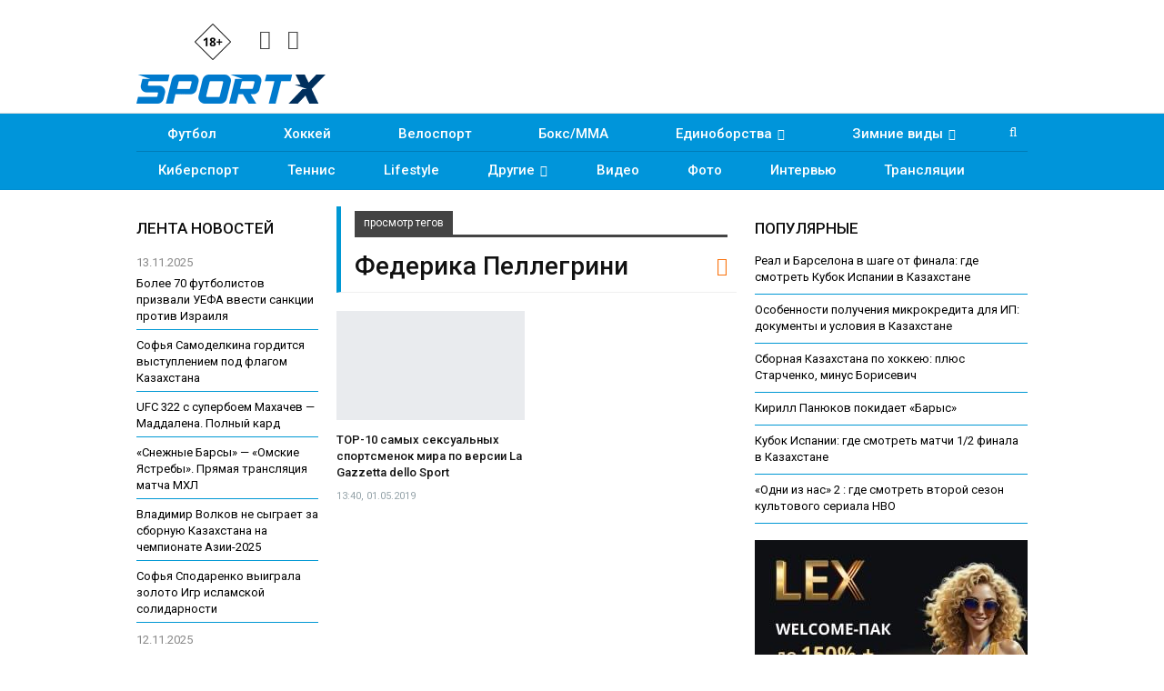

--- FILE ---
content_type: text/html; charset=UTF-8
request_url: https://sportx.kz/tag/federika-pellegrini/
body_size: 14288
content:
	<!DOCTYPE html>
		<!--[if IE 8]>
	<html class="ie ie8" lang="ru-RU" prefix="og: http://ogp.me/ns#"> <![endif]-->
	<!--[if IE 9]>
	<html class="ie ie9" lang="ru-RU" prefix="og: http://ogp.me/ns#"> <![endif]-->
	<!--[if gt IE 9]><!-->
<html lang="ru-RU" prefix="og: http://ogp.me/ns#"> <!--<![endif]-->
	<head>
				<meta charset="UTF-8">
		<meta http-equiv="X-UA-Compatible" content="IE=edge">
		<meta name="viewport" content="width=device-width, initial-scale=1.0">
		<link rel="pingback" href="https://sportx.kz/xmlrpc.php"/>

		<title>Федерика Пеллегрини - SportX.kz</title>

<!-- This site is optimized with the Yoast SEO Premium plugin v8.4 - https://yoast.com/wordpress/plugins/seo/ -->
<meta name="description" content="Федерика Пеллегрини"/>
<link rel="canonical" href="https://sportx.kz/tag/federika-pellegrini/" />
<meta property="og:locale" content="ru_RU" />
<meta property="og:type" content="object" />
<meta property="og:title" content="Федерика Пеллегрини - SportX.kz" />
<meta property="og:description" content="Федерика Пеллегрини" />
<meta property="og:url" content="https://sportx.kz/tag/federika-pellegrini/" />
<meta property="og:site_name" content="SportX.kz" />
<meta name="twitter:card" content="summary_large_image" />
<meta name="twitter:description" content="Федерика Пеллегрини" />
<meta name="twitter:title" content="Федерика Пеллегрини - SportX.kz" />
<script type='application/ld+json'>{"@context":"https:\/\/schema.org","@type":"Organization","url":"https:\/\/sportx.kz\/","sameAs":["https:\/\/www.facebook.com\/sportx.kz","https:\/\/www.instagram.com\/sportx.kz\/","https:\/\/www.youtube.com\/channel\/UCUxtSXNLDF8wskVMEID55DA\/"],"@id":"https:\/\/sportx.kz\/#organization","name":"SportX.kz","logo":"https:\/\/sportx.kz\/wp-content\/uploads\/2018\/11\/sportx-kz-logo-site.png"}</script>
<!-- / Yoast SEO Premium plugin. -->

<link rel='dns-prefetch' href='//fonts.googleapis.com' />
<link rel='dns-prefetch' href='//s.w.org' />
<link rel="alternate" type="application/rss+xml" title="SportX.kz &raquo; Лента" href="https://sportx.kz/feed/" />
<link rel="alternate" type="application/rss+xml" title="SportX.kz &raquo; Лента комментариев" href="https://sportx.kz/comments/feed/" />
<link rel="alternate" type="application/rss+xml" title="SportX.kz &raquo; Лента метки Федерика Пеллегрини" href="https://sportx.kz/tag/federika-pellegrini/feed/" />
		<script type="text/javascript">
			window._wpemojiSettings = {"baseUrl":"https:\/\/s.w.org\/images\/core\/emoji\/12.0.0-1\/72x72\/","ext":".png","svgUrl":"https:\/\/s.w.org\/images\/core\/emoji\/12.0.0-1\/svg\/","svgExt":".svg","source":{"concatemoji":"https:\/\/sportx.kz\/wp-includes\/js\/wp-emoji-release.min.js?ver=5.3"}};
			!function(e,a,t){var r,n,o,i,p=a.createElement("canvas"),s=p.getContext&&p.getContext("2d");function c(e,t){var a=String.fromCharCode;s.clearRect(0,0,p.width,p.height),s.fillText(a.apply(this,e),0,0);var r=p.toDataURL();return s.clearRect(0,0,p.width,p.height),s.fillText(a.apply(this,t),0,0),r===p.toDataURL()}function l(e){if(!s||!s.fillText)return!1;switch(s.textBaseline="top",s.font="600 32px Arial",e){case"flag":return!c([127987,65039,8205,9895,65039],[127987,65039,8203,9895,65039])&&(!c([55356,56826,55356,56819],[55356,56826,8203,55356,56819])&&!c([55356,57332,56128,56423,56128,56418,56128,56421,56128,56430,56128,56423,56128,56447],[55356,57332,8203,56128,56423,8203,56128,56418,8203,56128,56421,8203,56128,56430,8203,56128,56423,8203,56128,56447]));case"emoji":return!c([55357,56424,55356,57342,8205,55358,56605,8205,55357,56424,55356,57340],[55357,56424,55356,57342,8203,55358,56605,8203,55357,56424,55356,57340])}return!1}function d(e){var t=a.createElement("script");t.src=e,t.defer=t.type="text/javascript",a.getElementsByTagName("head")[0].appendChild(t)}for(i=Array("flag","emoji"),t.supports={everything:!0,everythingExceptFlag:!0},o=0;o<i.length;o++)t.supports[i[o]]=l(i[o]),t.supports.everything=t.supports.everything&&t.supports[i[o]],"flag"!==i[o]&&(t.supports.everythingExceptFlag=t.supports.everythingExceptFlag&&t.supports[i[o]]);t.supports.everythingExceptFlag=t.supports.everythingExceptFlag&&!t.supports.flag,t.DOMReady=!1,t.readyCallback=function(){t.DOMReady=!0},t.supports.everything||(n=function(){t.readyCallback()},a.addEventListener?(a.addEventListener("DOMContentLoaded",n,!1),e.addEventListener("load",n,!1)):(e.attachEvent("onload",n),a.attachEvent("onreadystatechange",function(){"complete"===a.readyState&&t.readyCallback()})),(r=t.source||{}).concatemoji?d(r.concatemoji):r.wpemoji&&r.twemoji&&(d(r.twemoji),d(r.wpemoji)))}(window,document,window._wpemojiSettings);
		</script>
		<style type="text/css">
img.wp-smiley,
img.emoji {
	display: inline !important;
	border: none !important;
	box-shadow: none !important;
	height: 1em !important;
	width: 1em !important;
	margin: 0 .07em !important;
	vertical-align: -0.1em !important;
	background: none !important;
	padding: 0 !important;
}
</style>
	<link rel='stylesheet' id='wp-block-library-css'  href='https://sportx.kz/wp-includes/css/dist/block-library/style.min.css?ver=5.3' type='text/css' media='all' />
<link rel='stylesheet' id='better-framework-main-fonts-css'  href='https://fonts.googleapis.com/css?family=Roboto:400,500,400italic,700&#038;subset=cyrillic' type='text/css' media='all' />
<script type='text/javascript' src='https://sportx.kz/wp-includes/js/jquery/jquery.js?ver=1.12.4-wp'></script>
			<link rel="shortcut icon" href="https://sportx.kz/wp-content/uploads/2022/05/favicon.ico"><meta name="generator" content="Powered by WPBakery Page Builder - drag and drop page builder for WordPress."/>
<!--[if lte IE 9]><link rel="stylesheet" type="text/css" href="https://sportx.kz/wp-content/plugins/js_composer/assets/css/vc_lte_ie9.min.css" media="screen"><![endif]--><link rel='stylesheet' id='bf-minifed-css-1' href='https://sportx.kz/wp-content/bs-booster-cache/2573c9a8160d76656e3b97c47d08a0b5.css' type='text/css' media='all' />
<link rel='stylesheet' id='1.2-1769146047' href='https://sportx.kz/wp-content/bs-booster-cache/9b808082fac058596f85a95c2a562962.css' type='text/css' media='all' />

<!-- BetterFramework Head Inline CSS -->
<style>
#lemain .listing-item-grid-1 .title {font-size: 15px !important;}
#lemains .listing-item-tb-1 .title {font-size: 16px !important;}
.listing-item-blog-1.bsw-4 .featured {text-align: left !important;}
h2.title-new {font-size: 16px; text-align: left; margin-top: 10px;}
.listing-item-blog-1 .featured .img-holder {width: 170px; margin-right:10px;}

</style>
<!-- /BetterFramework Head Inline CSS-->
		<style type="text/css" id="wp-custom-css">
			#content, #header {background-color:white;}		</style>
		<noscript><style type="text/css"> .wpb_animate_when_almost_visible { opacity: 1; }</style></noscript>	</head>

<body class="archive tag tag-federika-pellegrini tag-8499 active-light-box ltr close-rh page-layout-3-col-4 full-width  wpb-js-composer js-comp-ver-5.4.5 vc_responsive bs-ll-a" dir="ltr">

		<div class="main-wrap content-main-wrap">
			<header id="header" class="site-header header-style-2 full-width" itemscope="itemscope" itemtype="https://schema.org/WPHeader">

				<div class="header-inner">
			<div class="content-wrap">
				<div class="container">
					<div class="row">
						<div class="row-height">
							<div class="logo-col col-xs-3">
							
<!-- SportX head -->
<div class="headbn">
<div class="headbox">
<!-- <div class="hbox"></div>
<div class="hbox"></div> -->
<div class="ybox"><img src="/files/sportx18.png" width="40"/></div>
<div class="socbox">
<a class="vc_icon_element-link" href="https://www.instagram.com/sportx_kz/" title="Instagram" target="_blank" rel="nofollow"><span class="vc_icon_element-icon fa fa-instagram" ></span></a>
<a class="vc_icon_element-link" href="https://facebook.com/sportx.kz" title="Facebook" target="_blank" rel="nofollow"><span class="vc_icon_element-icon fa fa-facebook" ></span></a>
</div>
</div>
</div>
<!-- SportX head end -->
							
								<div class="col-inside">
									<div id="site-branding" class="site-branding">
	<p  id="site-title" class="logo h1 img-logo">
	<a href="https://sportx.kz/" itemprop="url" rel="home">
					<img id="site-logo" src="https://sportx.kz/wp-content/uploads/2022/04/sportx-kz-logo-d.png"
			     alt="Спорт Казахстана - SportX.kz"  />

			<span class="site-title">Спорт Казахстана - SportX.kz - Спортивный сайт</span>
				</a>
</p>
</div><!-- .site-branding -->
								</div>
							</div>
															<div class="sidebar-col col-xs-9">
									<div class="col-inside">
										<aside id="sidebar" class="sidebar" role="complementary" itemscope="itemscope" itemtype="https://schema.org/WPSideBar">
											<div class="bsac bsac-clearfix adloc-is-banner adloc-show-desktop adloc-show-tablet-portrait adloc-show-tablet-landscape adloc-show-phone location-header_aside_logo bsac-align-center bsac-column-1"><div id="bsac-69613-1158560458" class="bsac-container bsac-type-custom_code " itemscope="" itemtype="https://schema.org/WPAdBlock" data-adid="69613" data-type="custom_code"><div>
</div></div></div>										</aside>
									</div>
									
			
									
								</div>
														</div>
					</div>
				</div>
			</div>
		</div>

		

<!-- Menu start -->

<div id="menu-main" class="menu main-menu-wrapper show-search-item menu-actions-btn-width-1" role="navigation" itemscope="itemscope" itemtype="https://schema.org/SiteNavigationElement">
<div class="main-menu-inner">
<div class="content-wrap">
<div class="container">

<!-- Nav1 start -->
<div id="navi1">


<nav class="main-menu-container">
<ul id="main-navigation" class="main-menu menu bsm-pure clearfix">
<li id="menu-item-36" class="menu-item menu-item-type-taxonomy menu-item-object-category menu-term-3 better-anim-fade menu-item-36"><a href="/football/">Футбол</a></li>
<li id="menu-item-37" class="menu-item menu-item-type-taxonomy menu-item-object-category menu-term-4 better-anim-fade menu-item-37"><a href="/hockey/">Хоккей</a></li>
<li id="menu-item-331" class="menu-item menu-item-type-taxonomy menu-item-object-category menu-term-10 better-anim-fade menu-item-331"><a href="/cycling/">Велоспорт</a></li>
<li id="menu-item-24" class="menu-item menu-item-type-taxonomy menu-item-object-category menu-term-5 better-anim-fade menu-item-24"><a href="/boxing/">Бокс/MMA</a></li>
<li id="menu-item-299" class="menu-item menu-item-type-taxonomy menu-item-object-category menu-item-has-children menu-term-11 better-anim-fade menu-item-299"><a href="/martial-arts/">Единоборства</a>
<ul class="sub-menu">
<li id="menu-item-300" class="menu-item menu-item-type-taxonomy menu-item-object-category menu-term-42 better-anim-fade menu-item-300"><a href="/martial-arts/wrestling/">Борьба</a></li>
<li id="menu-item-301" class="menu-item menu-item-type-taxonomy menu-item-object-category menu-term-43 better-anim-fade menu-item-301"><a href="/martial-arts/judo/">Дзюдо</a></li>
<li id="menu-item-304" class="menu-item menu-item-type-taxonomy menu-item-object-category menu-term-44 better-anim-fade menu-item-304"><a href="/martial-arts/taekwondo/">Таэквондо</a></li>
<li id="menu-item-302" class="menu-item menu-item-type-taxonomy menu-item-object-category menu-term-45 better-anim-fade menu-item-302"><a href="/martial-arts/karate/">Каратэ</a></li>
<li id="menu-item-303" class="menu-item menu-item-type-taxonomy menu-item-object-category menu-term-46 better-anim-fade menu-item-303"><a href="/martial-arts/sambo/">Самбо</a></li>
</ul>
</li>
<li id="menu-item-305" class="menu-item menu-item-type-taxonomy menu-item-object-category menu-item-has-children menu-term-8 better-anim-fade menu-item-305"><a href="/winter/">Зимние виды</a>
<ul class="sub-menu">
<li id="menu-item-307" class="menu-item menu-item-type-taxonomy menu-item-object-category menu-term-47 better-anim-fade menu-item-307"><a href="/winter/skiing/">Горные лыжи</a></li>
<li id="menu-item-306" class="menu-item menu-item-type-taxonomy menu-item-object-category menu-term-48 better-anim-fade menu-item-306"><a href="/winter/biathlon/">Биатлон</a></li>
<li id="menu-item-309" class="menu-item menu-item-type-taxonomy menu-item-object-category menu-term-49 better-anim-fade menu-item-309"><a href="/winter/ski-race/">Лыжные гонки</a></li>
<li id="menu-item-340" class="menu-item menu-item-type-taxonomy menu-item-object-category menu-term-12 better-anim-fade menu-item-340"><a href="/winter/skating/">Фигурное катание</a></li>
<li id="menu-item-311" class="menu-item menu-item-type-taxonomy menu-item-object-category menu-term-50 better-anim-fade menu-item-311"><a href="/winter/freestyle/">Фристайл</a></li>
<li id="menu-item-310" class="menu-item menu-item-type-taxonomy menu-item-object-category menu-term-51 better-anim-fade menu-item-310"><a href="/winter/jumping/">Прыжки с трамплина</a></li>
<li id="menu-item-308" class="menu-item menu-item-type-taxonomy menu-item-object-category menu-term-52 better-anim-fade menu-item-308"><a href="/winter/skating-winter/">Конькобежный спорт</a></li>
</ul>
</li>
</ul>
</li>
</ul><!-- #main-navigation -->
<div class="menu-action-buttons width-1">
<div class="search-container close">
<span class="search-handler"><i class="fa fa-search"></i></span>

<div class="search-box clearfix">
<form role="search" method="get" class="search-form clearfix" action="https://sportx.kz">
<input type="search" class="search-field"
 placeholder="Поиск..."
 value="" name="s"
 title="Искать:"
 autocomplete="off">
<input type="submit" class="search-submit" value="Поиск">
</form><!-- .search-form -->
</div>
</div>
</div>
</nav><!-- .main-menu-container -->


</div>
<!-- Nav1 end -->



<!-- Nav2 start -->
<div id="navi2">

<nav class="main-menu-container">
<ul id="main-navigation" class="main-menu menu bsm-pure clearfix">
<li id="menu-item-318" class="menu-item menu-item-type-taxonomy menu-item-object-category menu-term-9 better-anim-fade menu-item-318"><a href="/cybersport/">Киберспорт</a></li>
<li id="menu-item-318" class="menu-item menu-item-type-taxonomy menu-item-object-category menu-term-9 better-anim-fade menu-item-318"><a href="/tennis/">Теннис</a></li>
<li id="menu-item-23" class="menu-item menu-item-type-taxonomy menu-item-object-category menu-term-13 better-anim-fade menu-item-23"><a href="/lifestyle/">Lifestyle</a></li>
<li id="menu-item-334" class="menu-item menu-item-type-taxonomy menu-item-object-category menu-item-has-children menu-term-16 better-anim-fade menu-item-334"><a href="/sport/">Другие</a>
<ul class="sub-menu">
<li id="menu-item-337" class="menu-item menu-item-type-taxonomy menu-item-object-category menu-term-53 better-anim-fade menu-item-337"><a href="/krasota-zdorove/">Красота & Здоровье</a></li>
<li id="menu-item-337" class="menu-item menu-item-type-taxonomy menu-item-object-category menu-term-53 better-anim-fade menu-item-337"><a href="/sport/water/">Водные виды</a></li>
<li id="menu-item-339" class="menu-item menu-item-type-taxonomy menu-item-object-category menu-term-54 better-anim-fade menu-item-339"><a href="/sport/team/">Командные виды</a></li>
<li id="menu-item-335" class="menu-item menu-item-type-taxonomy menu-item-object-category menu-term-55 better-anim-fade menu-item-335"><a href="/sport/auto-moto/">Авто/мото</a></li>
<li id="menu-item-336" class="menu-item menu-item-type-taxonomy menu-item-object-category menu-term-56 better-anim-fade menu-item-336"><a href="/sport/athletics/">Атлетика</a></li>
<li id="menu-item-338" class="menu-item menu-item-type-taxonomy menu-item-object-category menu-term-57 better-anim-fade menu-item-338"><a href="/sport/gymnastics/">Гимнастика</a></li>
<li id="menu-item-31" class="menu-item menu-item-type-taxonomy menu-item-object-category menu-term-15 better-anim-fade menu-item-31"><a href="/sport/paralympic/">Паралимпизм</a></li>
<li id="menu-item-32" class="menu-item menu-item-type-taxonomy menu-item-object-category menu-term-15 better-anim-fade menu-item-31"><a href="/basketball/">Баскетбол</a></li>
<li id="menu-item-341" class="menu-item menu-item-type-taxonomy menu-item-object-category menu-term-41 better-anim-fade menu-item-341"><a href="/sport/other/">Прочие</a></li>
</ul>
</li>
<li id="menu-item-332" class="menu-item menu-item-type-taxonomy menu-item-object-category menu-term-6 better-anim-fade menu-item-332"><a href="/video/">Видео</a></li>
<li id="menu-item-333" class="menu-item menu-item-type-taxonomy menu-item-object-category menu-term-6 better-anim-fade menu-item-333"><a href="/photo/">Фото</a></li>
<li id="menu-item-334" class="menu-item menu-item-type-taxonomy menu-item-object-category menu-term-14 better-anim-fade menu-item-334"><a href="/interview/">Интервью</a></li>
<li id="menu-item-334" class="menu-item menu-item-type-taxonomy menu-item-object-category menu-term-14 better-anim-fade menu-item-334"><a href="/broadcast/">Трансляции</a></li>
</ul><!-- #main-navigation -->
</nav><!-- .main-menu-container -->

</div>
<!-- Nav2 end -->



</div>
</div>
</div>
</div>
<!-- Menu end -->
	</header><!-- .header -->
	<div class="rh-header clearfix light deferred-block-exclude">
		<div class="rh-container clearfix">

			<div class="menu-container close">
				<span class="menu-handler"><span class="lines"></span></span>
			</div><!-- .menu-container -->

			<div class="logo-container">
				<a href="https://sportx.kz/" itemprop="url" rel="home">
											<img src="https://sportx.kz/wp-content/uploads/2022/04/sportx-kz-logo-d.png"
						     alt="SportX.kz"  />				</a>
				<img src="/files/sportx18.png" style="display:block;margin-right:auto;margin-left:auto;margin-top:-43px;padding-left:35px;height:40px;" />
			</div><!-- .logo-container -->
		</div><!-- .rh-container -->
		
		<div class="rh-container clearfix">

<div>
<!-- Headmob -->
</div>
		</div>
		
	</div><!-- .rh-header -->
<div class="content-wrap">
		<main id="content" class="content-container">

		<div class="container layout-3-col layout-3-col-4 container">
			<div class="row main-section">
										<div class="col-sm-7 content-column">
							<section class="archive-title tag-title with-action">
	<div class="pre-title"><span>просмотр тегов</span></div>

	<div class="actions-container">
		<a class="rss-link" href="https://sportx.kz/tag/federika-pellegrini/feed/"><i class="fa fa-rss"></i></a>
	</div>

	<h1 class="page-heading"><span class="h-title">Федерика Пеллегрини</span></h1>

	</section>
	<div class="listing listing-grid listing-grid-1 clearfix columns-2">
		<article class="post-35967 type-post format-standard has-post-thumbnail   listing-item listing-item-grid listing-item-grid-1 main-term-120">
	<div class="item-inner">
					<div class="featured clearfix">
								<a  alt="Federica Pellegrin" title="ТОР-10 самых сексуальных спортсменок мира по версии La Gazzetta dello Sport" data-src="https://sportx.kz/wp-content/uploads/2019/05/Federica-Pellegrin-357x210.jpg" data-bs-srcset="{&quot;baseurl&quot;:&quot;https:\/\/sportx.kz\/wp-content\/uploads\/2019\/05\/&quot;,&quot;sizes&quot;:{&quot;210&quot;:&quot;Federica-Pellegrin-210x136.jpg&quot;,&quot;279&quot;:&quot;Federica-Pellegrin-279x220.jpg&quot;,&quot;357&quot;:&quot;Federica-Pellegrin-357x210.jpg&quot;,&quot;750&quot;:&quot;Federica-Pellegrin-750x430.jpg&quot;,&quot;892&quot;:&quot;Federica-Pellegrin.jpg&quot;}}"						class="img-holder" href="https://sportx.kz/tor-10-samykh-seksualnykh-sportsmenok-mira-po-versii-la-gazzetta-dello-sport/"></a>

							</div>
		<h2 class="title">		<a href="https://sportx.kz/tor-10-samykh-seksualnykh-sportsmenok-mira-po-versii-la-gazzetta-dello-sport/" class="post-title post-url">
			ТОР-10 самых сексуальных спортсменок мира по версии La Gazzetta dello Sport		</a>
		</h2>		<div class="post-meta">

							<span class="time"><time class="post-published updated"
				                         datetime="2019-05-01T13:40:04+06:00">13:40, 01.05.2019</time></span>
						</div>
			</div>
	</article >
	</div>
							</div><!-- .content-column -->
												<div class="col-sm-3 sidebar-column sidebar-column-primary">
							<aside id="sidebar-primary-sidebar" class="sidebar" role="complementary" aria-label="Primary Sidebar Sidebar" itemscope="itemscope" itemtype="https://schema.org/WPSideBar">
	<div id="headza" class=" h-ni w-t primary-sidebar-widget widget widget_bs-text-listing-4"><div class=" bs-listing bs-listing-listing-text-4 bs-listing-single-tab">			<p class="section-heading sh-t7 sh-s1 main-term-none">

			
									<span class="h-text main-term-none main-link">
						 ПОПУЛЯРНЫЕ					</span>
				
			
			</p>
				<div class="listing listing-text listing-text-4 clearfix columns-1">
		<div class="post-71206 type-post format-standard has-post-thumbnail   listing-item listing-item-text listing-item-text-4 main-term-1">
	<div class="item-inner">
		<p class="title">		<a href="https://sportx.kz/real-i-barselona-v-shage-ot-finala-gde-smotret-kubok-ispanii-v-kazakhstane/" class="post-title post-url">
			Реал и Барселона в шаге от финала: где смотреть Кубок Испании в Казахстане		</a>
		</p>		<div class="post-meta">

					</div>
			</div>
	</div >
	<div class="post-71202 type-post format-standard has-post-thumbnail   listing-item listing-item-text listing-item-text-4 main-term-14">
	<div class="item-inner">
		<p class="title">		<a href="https://sportx.kz/osobennosti-polucheniya-mikrokredita-dlya-ip-dokumenty-i-usloviya-v-kazakhstane/" class="post-title post-url">
			Особенности получения микрокредита для ИП: документы и условия в Казахстане		</a>
		</p>		<div class="post-meta">

					</div>
			</div>
	</div >
	<div class="post-71238 type-post format-standard has-post-thumbnail   listing-item listing-item-text listing-item-text-4 main-term-121">
	<div class="item-inner">
		<p class="title">		<a href="https://sportx.kz/sbornaya-kazakhstana-po-khokkeyu-plyus-starchenko-minus-borisevich/" class="post-title post-url">
			Сборная Казахстана по хоккею: плюс Старченко, минус Борисевич		</a>
		</p>		<div class="post-meta">

					</div>
			</div>
	</div >
	<div class="post-71546 type-post format-standard has-post-thumbnail   listing-item listing-item-text listing-item-text-4 main-term-1">
	<div class="item-inner">
		<p class="title">		<a href="https://sportx.kz/kirill-panyukov-pokidaet-barys/" class="post-title post-url">
			Кирилл Панюков покидает «Барыс»		</a>
		</p>		<div class="post-meta">

					</div>
			</div>
	</div >
	<div class="post-71184 type-post format-standard has-post-thumbnail   listing-item listing-item-text listing-item-text-4 main-term-1">
	<div class="item-inner">
		<p class="title">		<a href="https://sportx.kz/kubok-ispanii-gde-smotret-matchi-1-2-finala-v-kazakhstane/" class="post-title post-url">
			Кубок Испании: где смотреть матчи 1/2 финала в Казахстане		</a>
		</p>		<div class="post-meta">

					</div>
			</div>
	</div >
	<div class="post-71215 type-post format-standard has-post-thumbnail   listing-item listing-item-text listing-item-text-4 main-term-1">
	<div class="item-inner">
		<p class="title">		<a href="https://sportx.kz/odni-iz-nas-2-gde-smotret-vtoroi-sezon-kultovogo-seriala-nvo/" class="post-title post-url">
			«Одни из нас» 2 : где смотреть второй сезон культового сериала НВО		</a>
		</p>		<div class="post-meta">

					</div>
			</div>
	</div >
	</div>
	</div></div><div id="custom_html-6" class="widget_text  h-ni w-nt primary-sidebar-widget widget widget_custom_html"><div class="textwidget custom-html-widget"><div>
<a href="https://lex-irrs01.com/c33f05839" target="_blank"><img width="100%;" src="https://sportx.kz/wp-content/uploads/2024/10/welcome.jpeg"></a>
</div>
<div class="myurls">

</div></div></div></aside>
						</div><!-- .primary-sidebar-column -->
												<div class="col-sm-2 sidebar-column sidebar-column-secondary">
							<aside id="sidebar-secondary-sidebar" class="sidebar" role="complementary" aria-label="Secondary Sidebar Sidebar" itemscope="itemscope" itemtype="https://schema.org/WPSideBar">
	<div id="widgetsm" class=" h-ni w-t secondary-sidebar-widget widget widget_execphp"><div class="section-heading sh-t7 sh-s1"><span class="h-text">ЛЕНТА НОВОСТЕЙ</span></div>			<div class="execphpwidget"><div class="scrolls">
<div class="custom-scroll custom-scroll-1">
<div class="listing listing-text listing-text-4 clearfix columns-1">
<div class="timers">13.11.2025</div><div class="type-post format-video has-post-thumbnail listing-item listing-item-text listing-item-text-4">
	<div class="item-inner"><p class="title">
		<a href="https://sportx.kz/bolee-70-futbolistov-prizvali-uefa-vvesti-sanktsii-protiv-izrailya/" class="post-title post-url">Более 70 футболистов призвали УЕФА ввести санкции против Израиля</a>
	</p></div>
</div>
<div class="type-post format-video has-post-thumbnail listing-item listing-item-text listing-item-text-4">
	<div class="item-inner"><p class="title">
		<a href="https://sportx.kz/sofya-samodelkina-gorditsya-vystupleniem-pod-flagom-kazakhstana/" class="post-title post-url">Софья Самоделкина гордится выступлением под флагом Казахстана</a>
	</p></div>
</div>
<div class="type-post format-video has-post-thumbnail listing-item listing-item-text listing-item-text-4">
	<div class="item-inner"><p class="title">
		<a href="https://sportx.kz/ufc-322-s-superboem-makhachev-maddalena-polnyi-kard/" class="post-title post-url">UFC 322 с супербоем Махачев &#8212; Маддалена. Полный кард</a>
	</p></div>
</div>
<div class="type-post format-video has-post-thumbnail listing-item listing-item-text listing-item-text-4">
	<div class="item-inner"><p class="title">
		<a href="https://sportx.kz/snezhnye-barsy-sputnik-pryamaya-translyatsiya-matcha-mkhl/" class="post-title post-url">«Снежные Барсы» &#8212; «Омские Ястребы». Прямая трансляция матча МХЛ</a>
	</p></div>
</div>
<div class="type-post format-video has-post-thumbnail listing-item listing-item-text listing-item-text-4">
	<div class="item-inner"><p class="title">
		<a href="https://sportx.kz/vladimir-volkov-ne-sygraet-za-sbornuyu-kazakhstana-na-chempionate-azii-2025/" class="post-title post-url">Владимир Волков не сыграет за сборную Казахстана на чемпионате Азии-2025</a>
	</p></div>
</div>
<div class="type-post format-video has-post-thumbnail listing-item listing-item-text listing-item-text-4">
	<div class="item-inner"><p class="title">
		<a href="https://sportx.kz/sofya-spodarenko-vyigrala-zoloto-igr-islamskoi-solidarnosti/" class="post-title post-url">Софья Сподаренко выиграла золото Игр исламской солидарности</a>
	</p></div>
</div>
<div class="timers">12.11.2025</div><div class="type-post format-video has-post-thumbnail listing-item listing-item-text listing-item-text-4">
	<div class="item-inner"><p class="title">
		<a href="https://sportx.kz/wta-otmetila-rybakinu/" class="post-title post-url">WTA отметила Рыбакину </a>
	</p></div>
</div>
<div class="type-post format-video has-post-thumbnail listing-item listing-item-text listing-item-text-4">
	<div class="item-inner"><p class="title">
		<a href="https://sportx.kz/ovechkin-zabil-901-gol-v-nkhl/" class="post-title post-url">Овечкин забил 901 гол в НХЛ</a>
	</p></div>
</div>
<div class="timers">30.09.2025</div><div class="type-post format-video has-post-thumbnail listing-item listing-item-text listing-item-text-4">
	<div class="item-inner"><p class="title">
		<a href="https://sportx.kz/liga-chempionov-kairat-real-madrid/" class="post-title post-url">Лига Чемпионов. «Кайрат» &#8212; «Реал Мадрид»</a>
	</p></div>
</div>
<div class="timers">22.09.2025</div><div class="type-post format-video has-post-thumbnail listing-item listing-item-text listing-item-text-4">
	<div class="item-inner"><p class="title">
		<a href="https://sportx.kz/kairat-vyshel-na-pervoe-mest-v-kpl/" class="post-title post-url">«Кайрат» вышел на первое место в КПЛ</a>
	</p></div>
</div>
<div class="timers">18.09.2025</div><div class="type-post format-video has-post-thumbnail listing-item listing-item-text listing-item-text-4">
	<div class="item-inner"><p class="title">
		<a href="https://sportx.kz/v-kazakhstane-rastyot-populyarnost-sporta-i-smi-aktivnee-osveshayut-vsyo-na-kazakhskom-yazyke/" class="post-title post-url">В Казахстане растёт популярность спорта &#8212; и СМИ активнее освещают всё на казахском языке</a>
	</p></div>
</div>
<div class="timers">17.09.2025</div><div class="type-post format-video has-post-thumbnail listing-item listing-item-text listing-item-text-4">
	<div class="item-inner"><p class="title">
		<a href="https://sportx.kz/adilet-sadybekov-obeshaem-ostavit-vse-sily-tam-chtoby-privesti-ochki-iz-portugalii/" class="post-title post-url">Адилет Садыбеков: Обещаем оставить все силы там, чтобы привести очки из Португалии</a>
	</p></div>
</div>
<div class="type-post format-video has-post-thumbnail listing-item listing-item-text listing-item-text-4">
	<div class="item-inner"><p class="title">
		<a href="https://sportx.kz/lider-barysa-v-top-10-golov-nedeli/" class="post-title post-url">Лидер &#171;Барыса&#187; в топ-10 голов недели</a>
	</p></div>
</div>
<div class="type-post format-video has-post-thumbnail listing-item listing-item-text listing-item-text-4">
	<div class="item-inner"><p class="title">
		<a href="https://sportx.kz/kazakhstanki-proigrali-startovye-poedinki-na-chempionate-mira-borbe/" class="post-title post-url">Казахстанки проиграли стартовые поединки на чемпионате мира борьбе</a>
	</p></div>
</div>
<div class="type-post format-video has-post-thumbnail listing-item listing-item-text listing-item-text-4">
	<div class="item-inner"><p class="title">
		<a href="https://sportx.kz/dve-bronzy-kazakhstanskie-volniki-zavershili-vystuplenie-na-chempionate-mira/" class="post-title post-url">Две бронзы: казахстанские вольники завершили выступление на чемпионате мира</a>
	</p></div>
</div>
<div class="type-post format-video has-post-thumbnail listing-item listing-item-text listing-item-text-4">
	<div class="item-inner"><p class="title">
		<a href="https://sportx.kz/v-kazakhstanskoi-premer-lige-zavershilsya-dvadtsat-tretii-tur/" class="post-title post-url">В Казахстанской Премьер –лиге завершился двадцать третий тур</a>
	</p></div>
</div>
<div class="timers">16.09.2025</div><div class="type-post format-video has-post-thumbnail listing-item listing-item-text listing-item-text-4">
	<div class="item-inner"><p class="title">
		<a href="https://sportx.kz/matchem-v-taldykorgane-zavershilsya-23-tur-kpl/" class="post-title post-url">Матчем в Талдыкоргане завершился 23 тур КПЛ</a>
	</p></div>
</div>
<div class="type-post format-video has-post-thumbnail listing-item listing-item-text listing-item-text-4">
	<div class="item-inner"><p class="title">
		<a href="https://sportx.kz/eks-forvard-barysa-prodolzhit-kareru-v-germanii/" class="post-title post-url">Экс-форвард «Барыса» продолжит карьеру в Германии</a>
	</p></div>
</div>
<div class="type-post format-video has-post-thumbnail listing-item listing-item-text listing-item-text-4">
	<div class="item-inner"><p class="title">
		<a href="https://sportx.kz/barys-pones-poteryu-pered-vyezdnoi-seriei/" class="post-title post-url">«Барыс» понес потерю перед выездной серией</a>
	</p></div>
</div>
<div class="type-post format-video has-post-thumbnail listing-item listing-item-text listing-item-text-4">
	<div class="item-inner"><p class="title">
		<a href="https://sportx.kz/zhetysu-kaisar-pryamaya-translyatsiya-matcha-23-tura-kpl/" class="post-title post-url">Жетысу  &#8212;  Кайсар. Прямая трансляция матча 23 тура КПЛ</a>
	</p></div>
</div>
<div class="type-post format-video has-post-thumbnail listing-item listing-item-text listing-item-text-4">
	<div class="item-inner"><p class="title">
		<a href="https://sportx.kz/krouford-o-topurii-on-ne-na-urovne-makgregora-i-vedyot-sebya-kak-falshivka/" class="post-title post-url">Кроуфорд о Топурии: «Он не на уровне Макгрегора и ведёт себя как фальшивка»</a>
	</p></div>
</div>
<div class="type-post format-video has-post-thumbnail listing-item listing-item-text listing-item-text-4">
	<div class="item-inner"><p class="title">
		<a href="https://sportx.kz/ochen-khoroshaya-igra/" class="post-title post-url">«Очень хорошая игра!»</a>
	</p></div>
</div>
<div class="type-post format-video has-post-thumbnail listing-item listing-item-text listing-item-text-4">
	<div class="item-inner"><p class="title">
		<a href="https://sportx.kz/mikhail-kravets-rebyata-polezli-na-vorota-ne-stesnyalis-idti-v-styki-vtoroi-period-voobshe-byl-luchshii-za-vse-eti-chetyre-igry/" class="post-title post-url">Михаил Кравец: «Ребята полезли на ворота, не стеснялись идти в стыки. Второй период вообще был лучший за все эти четыре игры»</a>
	</p></div>
</div>
<div class="type-post format-video has-post-thumbnail listing-item listing-item-text listing-item-text-4">
	<div class="item-inner"><p class="title">
		<a href="https://sportx.kz/barys-sovershil-kambek-i-razgromil-moskovskoe-dinamo/" class="post-title post-url">Барыс» совершил камбэк и разгромил московское «Динамо»</a>
	</p></div>
</div>
<div class="timers">15.09.2025</div><div class="type-post format-video has-post-thumbnail listing-item listing-item-text listing-item-text-4">
	<div class="item-inner"><p class="title">
		<a href="https://sportx.kz/barys-predstavil-sostav-na-match-s-moskovskim-dinamo/" class="post-title post-url">«Барыс» представил состав на матч с московским «Динамо»</a>
	</p></div>
</div>
<div class="type-post format-video has-post-thumbnail listing-item listing-item-text listing-item-text-4">
	<div class="item-inner"><p class="title">
		<a href="https://sportx.kz/konstantin-pushkaryov-utverzhdyon-glavnym-trenerom-nomada/" class="post-title post-url">Константин Пушкарёв утверждён главным тренером «Номада»</a>
	</p></div>
</div>
<div class="type-post format-video has-post-thumbnail listing-item listing-item-text listing-item-text-4">
	<div class="item-inner"><p class="title">
		<a href="https://sportx.kz/71620-2/" class="post-title post-url">В Астане завершился чемпионат Казахстана по шорт-треку</a>
	</p></div>
</div>
<div class="type-post format-video has-post-thumbnail listing-item listing-item-text listing-item-text-4">
	<div class="item-inner"><p class="title">
		<a href="https://sportx.kz/eks-nastavnik-barysa-mikhail-panin-o-starte-komandy-v-novom-sezone-kkhl-est-motivatsiya-i-ambitsii-popast-v-plei-off/" class="post-title post-url">Экс-наставник «Барыса» Михаил Панин — о старте команды в новом сезоне КХЛ: «Есть мотивация и амбиции попасть в плей-офф»</a>
	</p></div>
</div>
<div class="type-post format-video has-post-thumbnail listing-item listing-item-text listing-item-text-4">
	<div class="item-inner"><p class="title">
		<a href="https://sportx.kz/kazakhstanka-vyshla-v-final-chempionata-mira-po-legkoi-atletike/" class="post-title post-url">Казахстанка вышла в финал чемпионата мира по легкой атлетике</a>
	</p></div>
</div>
<div class="type-post format-video has-post-thumbnail listing-item listing-item-text listing-item-text-4">
	<div class="item-inner"><p class="title">
		<a href="https://sportx.kz/rizabek-aitmukhan-zavershil-vystuplenie-na-chm-po-volnoi-borbe/" class="post-title post-url">Ризабек Айтмухан завершил выступление на ЧМ по вольной борьбе</a>
	</p></div>
</div>
<div class="type-post format-video has-post-thumbnail listing-item listing-item-text listing-item-text-4">
	<div class="item-inner"><p class="title">
		<a href="https://sportx.kz/zhibek-kulambaeva-zavoevala-svoi-pervyi-titul-wta/" class="post-title post-url">Жибек Куламбаева выиграла свой первый титул WTA</a>
	</p></div>
</div>
<div class="type-post format-video has-post-thumbnail listing-item listing-item-text listing-item-text-4">
	<div class="item-inner"><p class="title">
		<a href="https://sportx.kz/kazakhstanskaya-gimnastka-zavoevala-dve-serebryanye-medali-na-etape-gran-pri-v-chekhii/" class="post-title post-url">Казахстанская гимнастка завоевала две серебряные медали на этапе Гран-при в Чехии</a>
	</p></div>
</div>
<div class="type-post format-video has-post-thumbnail listing-item listing-item-text listing-item-text-4">
	<div class="item-inner"><p class="title">
		<a href="https://sportx.kz/asylzhan-bakytzhanuly-pobedil-evgeniya-erokhina-v-glavnom-boyu-aca-192/" class="post-title post-url">Асылжан Бакытжанулы победил Евгения Ерохина в главном бою ACA 192</a>
	</p></div>
</div>
<div class="type-post format-video has-post-thumbnail listing-item listing-item-text listing-item-text-4">
	<div class="item-inner"><p class="title">
		<a href="https://sportx.kz/kkhl-barys-dinamo-moskva/" class="post-title post-url">КХЛ. «Барыс» &#8212; «Динамо» Москва</a>
	</p></div>
</div>
<div class="timers">13.09.2025</div><div class="type-post format-video has-post-thumbnail listing-item listing-item-text listing-item-text-4">
	<div class="item-inner"><p class="title">
		<a href="https://sportx.kz/uspekh-cherez-pravilnoe-pitanie-kak-issledovaniya-nikity-ishenko-menyayut-podkhod-k-armrestlingu-v-kazakhstane/" class="post-title post-url">«Успех через правильное питание: как исследования Никиты Ищенко меняют подход к армрестлингу в Казахстане»</a>
	</p></div>
</div>
</div>
</div>
</div>
<script>
window.addEventListener('load',function () {
	var customScrolls = [];
	var custom1 = new scrollbot(".custom-scroll-1");
	document.onreadystatechange = function(){
		custom1.refresh();
	}
});
</script></div>
		</div></aside>
						</div><!-- .secondary-sidebar-column -->
									</div><!-- .main-section -->
		</div>

	</main><!-- main -->
	</div><!-- .content-wrap -->
<div class='bs-injection bs-injection-before_footer bs-injection-3-col bs-vc-content'><div data-vc-full-width="true" data-vc-full-width-init="false" class="row vc_row wpb_row vc_row-fluid vc_custom_1551698944247 vc_row-has-fill"><div class="bs-vc-wrapper"><div class="wpb_column bs-vc-column vc_column_container vc_col-sm-12 vc_hidden-xs"><div class="bs-vc-wrapper wpb_wrapper"><div class="vc_empty_space"   style="height: 32px" ><span class="vc_empty_space_inner"></span></div>
</div></div></div></div><div class="vc_row-full-width vc_clearfix"></div><div data-vc-full-width="true" data-vc-full-width-init="false" class="row vc_row wpb_row vc_row-fluid vc_custom_1551698960812 vc_row-has-fill"><div class="bs-vc-wrapper"><div class="wpb_column bs-vc-column vc_column_container vc_col-sm-3 vc_hidden-md vc_hidden-sm vc_hidden-xs vc_custom_1650619408452"><div class="bs-vc-wrapper wpb_wrapper">
	<div  class="wpb_single_image wpb_content_element vc_align_center  vc_custom_1650618759018">
		
		<figure class="wpb_wrapper vc_figure">
			<div class="vc_single_image-wrapper   vc_box_border_grey"><img width="147" height="23" src="https://sportx.kz/wp-content/uploads/2022/04/sportx-kz-logo-f.png" class="vc_single_image-img attachment-full" alt="" /></div>
		</figure>
	</div>
</div></div><div class="wpb_column bs-vc-column vc_column_container vc_col-sm-9"><div class="bs-vc-wrapper wpb_wrapper">
	<div class="wpb_raw_code wpb_content_element wpb_raw_html" >
		<div class="wpb_wrapper">
			<div class="iconbox"><div class="vc_icon_element-inner vc_icon_element-color-white vc_icon_element-size-sm vc_icon_element-style- vc_icon_element-background-color-grey">
</div></div>

<div class="iconbox"><div class="vc_icon_element-inner vc_icon_element-color-white vc_icon_element-size-sm vc_icon_element-style- vc_icon_element-background-color-grey">
<span class="vc_icon_element-icon fa fa-envelope" ></span> <a href="/cdn-cgi/l/email-protection" class="__cf_email__" data-cfemail="8be2e5ede4cbf8fbe4f9fff3a5e0f1">[email&#160;protected]</a>
</div></div>

<div class="iconbox"><a href="/partnership/">РЕКЛАМА</a></div>
<div class="iconbox"><a href="/contacts/">КОНТАКТЫ</a></div>

<div class="isocbox">
<div class="isbox"><a class="vc_icon_element-link" href="https://facebook.com/sportx.kz" title="Facebook" target="_blank" rel="nofollow"><span class="vc_icon_element-icon fa fa-facebook" ></span></a></div>
<div class="isbox"><a class="vc_icon_element-link" href="https://www.instagram.com/sportx_kz/" title="Instagram" target="_blank" rel="nofollow"><span class="vc_icon_element-icon fa fa-instagram" ></span></a></div>
</div>
		</div>
	</div>
</div></div></div></div><div class="vc_row-full-width vc_clearfix"></div>
<style type="text/css" data-type="vc_shortcodes-custom-css">.vc_custom_1551698944247{background-color: #e8e8e8 !important;}.vc_custom_1551698960812{background-color: #0095da !important;}.vc_custom_1650619408452{padding-top: 14px !important;}.vc_custom_1650618759018{margin-bottom: 15px !important;}</style></div>	<footer id="site-footer" class="site-footer full-width">
				<div class="copy-footer">
			<div class="content-wrap">
				<div class="container">
										<div class="row footer-copy-row">
						<div class="copy-1 col-lg-6 col-md-6 col-sm-6 col-xs-12">
							2018-2023 © Все права защищены						</div>
						<div class="copy-2 col-lg-6 col-md-6 col-sm-6 col-xs-12">
													</div>
					</div>
				</div>
			</div>
		</div>
	</footer><!-- .footer -->
		</div><!-- .main-wrap -->
			<span class="back-top"><i class="fa fa-arrow-up"></i></span>

<script data-cfasync="false" src="/cdn-cgi/scripts/5c5dd728/cloudflare-static/email-decode.min.js"></script><script>document.oncopy = function () {var bodyElement = document.body;var selection = getSelection();var link_url = document.URL;var page_link = "<br>Источник: %link%";page_link = page_link.replace("%link%", " " + link_url + " ");var copy_text = selection + page_link;var divElement = document.createElement("div");divElement.style.position="absolute";divElement.style.left="-99999px";bodyElement.appendChild(divElement);divElement.innerHTML = copy_text;selection.selectAllChildren(divElement);window.setTimeout(function() {bodyElement.removeChild(divElement);},0);}</script><!-- Google tag (gtag.js) -->
<script async src="https://www.googletagmanager.com/gtag/js?id=G-ZC93DY3RFB"></script>
<script>
  window.dataLayer = window.dataLayer || [];
  function gtag(){dataLayer.push(arguments);}
  gtag('js', new Date());

  gtag('config', 'G-ZC93DY3RFB');
</script>

<!-- Yandex.Metrika counter --> <script type="text/javascript" > (function(m,e,t,r,i,k,a){m[i]=m[i]||function(){(m[i].a=m[i].a||[]).push(arguments)}; m[i].l=1*new Date();k=e.createElement(t),a=e.getElementsByTagName(t)[0],k.async=1,k.src=r,a.parentNode.insertBefore(k,a)}) (window, document, "script", "https://mc.yandex.ru/metrika/tag.js", "ym"); ym(47971454, "init", { clickmap:true, trackLinks:true, accurateTrackBounce:true, webvisor:true }); </script> <noscript><div><img src="https://mc.yandex.ru/watch/47971454" style="position:absolute; left:-9999px;" alt="" /></div></noscript> <!-- /Yandex.Metrika counter -->

<!-- Rating Mail.ru counter -->
<script type="text/javascript">
var _tmr = window._tmr || (window._tmr = []);
_tmr.push({id: "3246219", type: "pageView", start: (new Date()).getTime()});
(function (d, w, id) {
  if (d.getElementById(id)) return;
  var ts = d.createElement("script"); ts.type = "text/javascript"; ts.async = true; ts.id = id;
  ts.src = "https://top-fwz1.mail.ru/js/code.js";
  var f = function () {var s = d.getElementsByTagName("script")[0]; s.parentNode.insertBefore(ts, s);};
  if (w.opera == "[object Opera]") { d.addEventListener("DOMContentLoaded", f, false); } else { f(); }
})(document, window, "topmailru-code");
</script><noscript><div>
<img src="https://top-fwz1.mail.ru/counter?id=3246219;js=na" style="border:0;position:absolute;left:-9999px;" alt="Top.Mail.Ru" />
</div></noscript>
<!-- //Rating Mail.ru counter -->

<!--LiveInternet counter--><script>
new Image().src = "https://counter.yadro.ru/hit;stats?r"+
escape(document.referrer)+((typeof(screen)=="undefined")?"":
";s"+screen.width+"*"+screen.height+"*"+(screen.colorDepth?
screen.colorDepth:screen.pixelDepth))+";u"+escape(document.URL)+
";h"+escape(document.title.substring(0,150))+
";"+Math.random();</script><!--/LiveInternet-->
<script>
var bs_pagination_loc = {"loading":"<div class=\"bs-loading\"><div><\/div><div><\/div><div><\/div><div><\/div><div><\/div><div><\/div><div><\/div><div><\/div><div><\/div><\/div>"};
</script>
<script>
var better_bam_loc = {"ajax_url":"https:\/\/sportx.kz\/wp-admin\/admin-ajax.php"};
</script>
<script>
var publisher_theme_global_loc = {"page":{"boxed":"full-width"},"header":{"style":"style-2","boxed":"full-width"},"ajax_url":"https:\/\/sportx.kz\/wp-admin\/admin-ajax.php","loading":"<div class=\"bs-loading\"><div><\/div><div><\/div><div><\/div><div><\/div><div><\/div><div><\/div><div><\/div><div><\/div><div><\/div><\/div>","translations":{"tabs_all":"\u0412\u0441\u0435","tabs_more":"\u0415\u0449\u0435","lightbox_expand":"Expand the image","lightbox_close":"\u0417\u0430\u043a\u0440\u044b\u0442\u044c"},"lightbox":{"not_classes":""},"main_menu":{"more_menu":"disable"},"skyscraper":{"sticky_gap":30,"sticky":false,"position":"after-header"},"share":{"more":true},"refresh_googletagads":"1"};
var publisher_theme_ajax_search_loc = {"ajax_url":"https:\/\/sportx.kz\/wp-admin\/admin-ajax.php","previewMarkup":"<div class=\"ajax-search-results-wrapper ajax-search-no-product ajax-search-fullwidth\">\n\t<div class=\"ajax-search-results\">\n\t\t<div class=\"ajax-ajax-posts-list\">\n\t\t\t<div class=\"clean-title heading-typo\">\n\t\t\t\t<span>\u0421\u043e\u043e\u0431\u0449\u0435\u043d\u0438\u0439<\/span>\n\t\t\t<\/div>\n\t\t\t<div class=\"posts-lists\" data-section-name=\"posts\"><\/div>\n\t\t<\/div>\n\t\t<div class=\"ajax-taxonomy-list\">\n\t\t\t<div class=\"ajax-categories-columns\">\n\t\t\t\t<div class=\"clean-title heading-typo\">\n\t\t\t\t\t<span>\u043a\u0430\u0442\u0435\u0433\u043e\u0440\u0438\u0438<\/span>\n\t\t\t\t<\/div>\n\t\t\t\t<div class=\"posts-lists\" data-section-name=\"categories\"><\/div>\n\t\t\t<\/div>\n\t\t\t<div class=\"ajax-tags-columns\">\n\t\t\t\t<div class=\"clean-title heading-typo\">\n\t\t\t\t\t<span>\u0422\u0435\u0433\u0438<\/span>\n\t\t\t\t<\/div>\n\t\t\t\t<div class=\"posts-lists\" data-section-name=\"tags\"><\/div>\n\t\t\t<\/div>\n\t\t<\/div>\n\t<\/div>\n<\/div>","full_width":"1"};
</script>
		<!--[if lt IE 9]>
		<script type='text/javascript'
		        src='https://cdnjs.cloudflare.com/ajax/libs/ace/1.2.8/ext-old_ie.js'></script>
		<![endif]-->
				<div class="rh-cover noscroll gr-5 no-login-icon" >
			<span class="rh-close"></span>
			<div class="rh-panel rh-pm">
				<div class="rh-p-h">
									</div>

				<div class="rh-p-b">
										<div class="rh-c-m clearfix"><ul id="resp-navigation" class="resp-menu menu clearfix"><li id="menu-item-47744" class="menu-item menu-item-type-custom menu-item-object-custom better-anim-fade menu-item-47744"><a href="/">Главная</a></li>
<li id="menu-item-36" class="menu-item menu-item-type-taxonomy menu-item-object-category menu-term-3 better-anim-fade menu-item-36"><a href="https://sportx.kz/football/">Футбол</a></li>
<li id="menu-item-37" class="menu-item menu-item-type-taxonomy menu-item-object-category menu-term-4 better-anim-fade menu-item-37"><a href="https://sportx.kz/hockey/">Хоккей</a></li>
<li id="menu-item-24" class="menu-item menu-item-type-taxonomy menu-item-object-category menu-term-5 better-anim-fade menu-item-24"><a href="https://sportx.kz/boxing/">Бокс/MMA</a></li>
<li id="menu-item-299" class="menu-item menu-item-type-taxonomy menu-item-object-category menu-item-has-children menu-term-11 better-anim-fade menu-item-299"><a href="https://sportx.kz/martial-arts/">Единоборства</a>
<ul class="sub-menu">
	<li id="menu-item-300" class="menu-item menu-item-type-taxonomy menu-item-object-category menu-term-42 better-anim-fade menu-item-300"><a href="https://sportx.kz/martial-arts/wrestling/">Борьба</a></li>
	<li id="menu-item-301" class="menu-item menu-item-type-taxonomy menu-item-object-category menu-term-43 better-anim-fade menu-item-301"><a href="https://sportx.kz/martial-arts/judo/">Дзюдо</a></li>
</ul>
</li>
<li id="menu-item-305" class="menu-item menu-item-type-taxonomy menu-item-object-category menu-item-has-children menu-term-8 better-anim-fade menu-item-305"><a href="https://sportx.kz/winter/">Зимние виды</a>
<ul class="sub-menu">
	<li id="menu-item-306" class="menu-item menu-item-type-taxonomy menu-item-object-category menu-term-48 better-anim-fade menu-item-306"><a href="https://sportx.kz/winter/biathlon/">Биатлон</a></li>
	<li id="menu-item-309" class="menu-item menu-item-type-taxonomy menu-item-object-category menu-term-49 better-anim-fade menu-item-309"><a href="https://sportx.kz/winter/ski-race/">Лыжные гонки</a></li>
	<li id="menu-item-340" class="menu-item menu-item-type-taxonomy menu-item-object-category menu-term-12 better-anim-fade menu-item-340"><a href="https://sportx.kz/winter/skating/">Фигурное катание</a></li>
	<li id="menu-item-311" class="menu-item menu-item-type-taxonomy menu-item-object-category menu-term-50 better-anim-fade menu-item-311"><a href="https://sportx.kz/winter/freestyle/">Фристайл</a></li>
	<li id="menu-item-310" class="menu-item menu-item-type-taxonomy menu-item-object-category menu-term-51 better-anim-fade menu-item-310"><a href="https://sportx.kz/winter/jumping/">Прыжки с трамплина</a></li>
	<li id="menu-item-308" class="menu-item menu-item-type-taxonomy menu-item-object-category menu-term-52 better-anim-fade menu-item-308"><a href="https://sportx.kz/winter/skating-winter/">Конькобежный спорт</a></li>
</ul>
</li>
<li id="menu-item-307" class="menu-item menu-item-type-taxonomy menu-item-object-category menu-term-47 better-anim-fade menu-item-307"><a href="https://sportx.kz/cybersport/">Киберспорт</a></li>
<li id="menu-item-318" class="menu-item menu-item-type-taxonomy menu-item-object-category menu-term-9 better-anim-fade menu-item-318"><a href="https://sportx.kz/tennis/">Теннис</a></li>
<li id="menu-item-23" class="menu-item menu-item-type-taxonomy menu-item-object-category menu-term-13 better-anim-fade menu-item-23"><a href="https://sportx.kz/lifestyle/">Стиль</a></li>
<li id="menu-item-60637" class="menu-item menu-item-type-taxonomy menu-item-object-category menu-term-13699 better-anim-fade menu-item-60637"><a href="https://sportx.kz/krasota-zdorove/">Красота &#038; Здоровье</a></li>
<li id="menu-item-332" class="menu-item menu-item-type-taxonomy menu-item-object-category menu-term-6 better-anim-fade menu-item-332"><a href="https://sportx.kz/video/">Видео</a></li>
<li id="menu-item-333" class="menu-item menu-item-type-taxonomy menu-item-object-category menu-term-14 better-anim-fade menu-item-333"><a href="https://sportx.kz/interview/">Интервью</a></li>
<li id="menu-item-334" class="menu-item menu-item-type-taxonomy menu-item-object-category menu-item-has-children menu-term-16 better-anim-fade menu-item-334"><a href="https://sportx.kz/sport/">Другие</a>
<ul class="sub-menu">
	<li id="menu-item-337" class="menu-item menu-item-type-taxonomy menu-item-object-category menu-term-53 better-anim-fade menu-item-337"><a href="https://sportx.kz/sport/water/">Водные виды</a></li>
	<li id="menu-item-339" class="menu-item menu-item-type-taxonomy menu-item-object-category menu-term-54 better-anim-fade menu-item-339"><a href="https://sportx.kz/sport/team/">Командные виды</a></li>
	<li id="menu-item-335" class="menu-item menu-item-type-taxonomy menu-item-object-category menu-term-55 better-anim-fade menu-item-335"><a href="https://sportx.kz/sport/auto-moto/">Авто/мото</a></li>
	<li id="menu-item-336" class="menu-item menu-item-type-taxonomy menu-item-object-category menu-term-56 better-anim-fade menu-item-336"><a href="https://sportx.kz/sport/athletics/">Атлетика</a></li>
	<li id="menu-item-338" class="menu-item menu-item-type-taxonomy menu-item-object-category menu-term-57 better-anim-fade menu-item-338"><a href="https://sportx.kz/sport/gymnastics/">Гимнастика</a></li>
	<li id="menu-item-31" class="menu-item menu-item-type-taxonomy menu-item-object-category menu-term-15 better-anim-fade menu-item-31"><a href="https://sportx.kz/sport/paralympic/">Паралимпизм</a></li>
	<li id="menu-item-341" class="menu-item menu-item-type-taxonomy menu-item-object-category menu-term-41 better-anim-fade menu-item-341"><a href="https://sportx.kz/sport/other/">Прочие</a></li>
</ul>
</li>
</ul></div>

											<form role="search" method="get" class="search-form" action="https://sportx.kz">
							<input type="search" class="search-field"
							       placeholder="Поиск..."
							       value="" name="s"
							       title="Искать:"
							       autocomplete="off">
						</form>
										</div>
			</div>
					</div>
		<link rel='stylesheet' id='js_composer_front-css'  href='https://sportx.kz/wp-content/plugins/js_composer/assets/css/js_composer.min.css?ver=5.4.5' type='text/css' media='all' />
<script type='text/javascript'>
window.FPConfig= {
	delay: 3600,
	ignoreKeywords: ["\/wp-admin","\/wp-login.php","\/cart","\/checkout","add-to-cart","logout","#","?",".png",".jpeg",".jpg",".gif",".svg",".webp"],
	maxRPS: 3,
    hoverDelay: 50
};
</script>
<script type='text/javascript' src='https://sportx.kz/wp-content/plugins/flying-pages/flying-pages.min.js?ver=2.4.6' defer></script>
<script type='text/javascript' src='https://sportx.kz/wp-content/plugins/better-adsmanager/js/advertising.min.js?ver=1.16.5'></script>
<script type='text/javascript' src='https://sportx.kz/wp-content/plugins/js_composer/assets/js/dist/js_composer_front.min.js?ver=5.4.5'></script>
<script type='text/javascript' async="async" src='https://sportx.kz/wp-content/bs-booster-cache/9e75b75382bb5b489f382a472f4dae0d.js?ver=5.3'></script>

<script>
    window.addEventListener('load',function () {
        var sticky = new Sticky('.boxfix');
    })
</script>

<script defer src="https://static.cloudflareinsights.com/beacon.min.js/vcd15cbe7772f49c399c6a5babf22c1241717689176015" integrity="sha512-ZpsOmlRQV6y907TI0dKBHq9Md29nnaEIPlkf84rnaERnq6zvWvPUqr2ft8M1aS28oN72PdrCzSjY4U6VaAw1EQ==" data-cf-beacon='{"version":"2024.11.0","token":"32cafe29f4a2432aa5cc75bb4fc8385b","r":1,"server_timing":{"name":{"cfCacheStatus":true,"cfEdge":true,"cfExtPri":true,"cfL4":true,"cfOrigin":true,"cfSpeedBrain":true},"location_startswith":null}}' crossorigin="anonymous"></script>
</body>
</html>
<!--
Performance optimized by W3 Total Cache. Learn more: https://www.boldgrid.com/w3-total-cache/

Object Caching 411/456 objects using memcached
Page Caching using disk: enhanced 
Database Caching 2/22 queries in 0.035 seconds using memcached
Fragment Caching 8/8 fragments using apc

Served from: sportx.kz @ 2026-01-23 11:29:09 by W3 Total Cache
-->